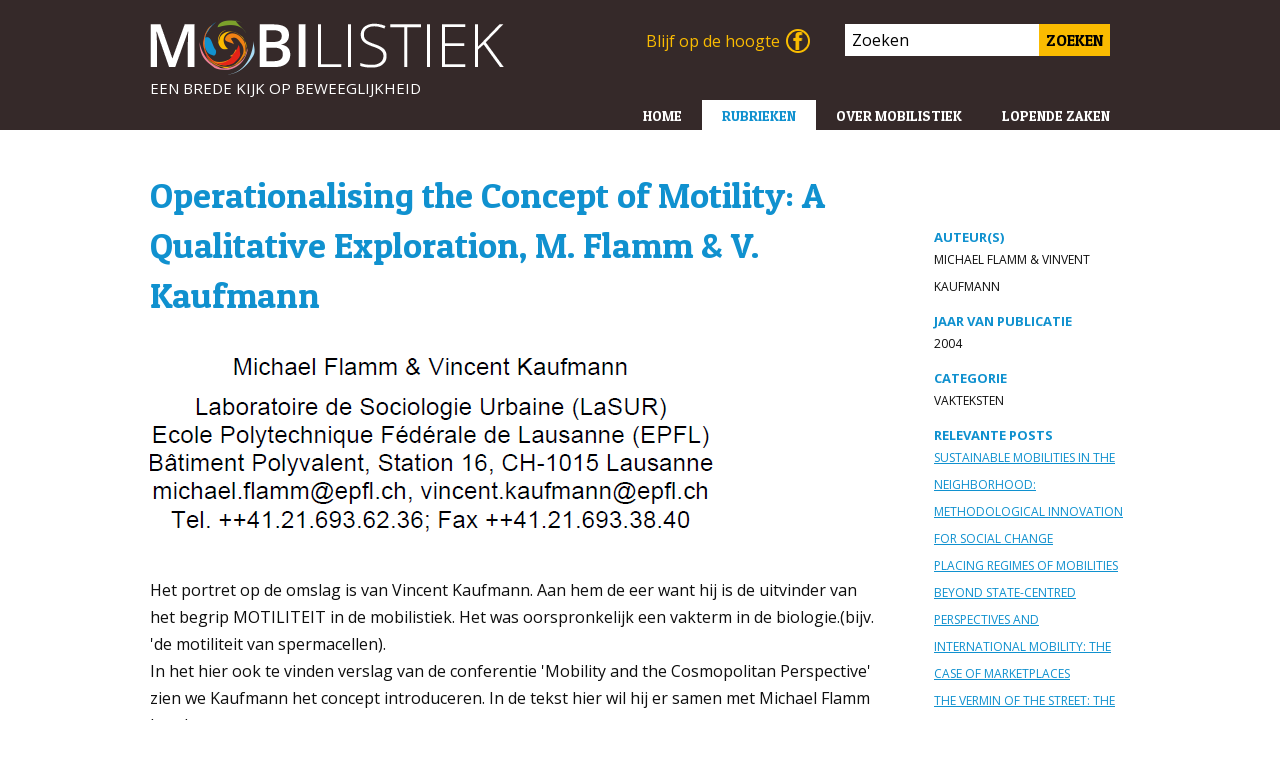

--- FILE ---
content_type: text/html; charset=utf-8
request_url: https://mobilistiek.nl/blog/post/operationalising-the-concept-of-motilty-a-qualitative-exploration
body_size: 30887
content:
<!DOCTYPE html>
<!--[if !IE]><!-->
<html lang="nl-NL">
<!--<![endif]-->
<!--[if IE 8 ]><html lang="nl-NL" class="ie ie8"><![endif]-->
<head>
	<base href="https://mobilistiek.nl/"><!--[if lte IE 6]></base><![endif]-->
	<title>Operationalising the Concept of Motility: A Qualitative Exploration, M. Flamm &amp; V. Kaufmann - Mobilistiek</title>
	<meta charset="utf-8">
	<meta name="viewport" content="width=device-width, initial-scale=1.0, maximum-scale=1.0, user-scalable=0">
	<meta http-equiv="Content-Type" content="text/html; charset=utf-8">
	<meta name="generator" content="SilverStripe - http://silverstripe.org" />
<meta http-equiv="Content-type" content="text/html; charset=utf-8" />

	<!--[if lt IE 9]>
	<script src="//html5shiv.googlecode.com/svn/trunk/html5.js"></script>
	<![endif]-->
	<link href='//fonts.googleapis.com/css?family=Patua+One|Open+Sans:400italic,700italic,400,700' rel='stylesheet' type='text/css'>
	<link rel="shortcut icon" href="themes/mobilistiek/images/favicon.ico" />
	<link rel="icon" type="image/png" href="themes/mobilistiek/images/favicon.png" />
	
	
	
<link rel="stylesheet" type="text/css" href="/themes/mobilistiek/css/styles.css?m=1456312132" />
<link rel="stylesheet" type="text/css" href="/themes/mobilistiek/css/typography.css?m=1440080403" />
<link rel="stylesheet" type="text/css" href="/themes/mobilistiek/css/mobile.css?m=1440080403" />
</head>
<body>
<div class="wrapper">
<header>
	<div class="content">
		<a href="/" class="logo"><img src="themes/mobilistiek/images/logo.png" alt="Mobilistiek"></a>
		<div class="tagline">Een brede kijk op beweeglijkheid</div>
		<a href="https://www.facebook.com/mobilistiek" target="_blank" class="follow">Blijf op de hoogte</a>
		<form id="SearchForm_SearchForm" action="/blog/SearchForm" method="get" enctype="application/x-www-form-urlencoded">
	
	<p id="SearchForm_SearchForm_error" class="message " style="display: none"></p>
	
	<fieldset>
		
		<div id="Search" class="field text nolabel">
	
	<div class="middleColumn">
		<input type="text" name="Search" value="Zoeken" class="text nolabel" id="SearchForm_SearchForm_Search" />
	</div>
	
	
	
</div>

		
		
		
	<input type="submit" name="action_results" value="Zoeken" class="action" id="SearchForm_SearchForm_action_results" />


		
	</fieldset>
</form>

	</div>
</header>
<nav>
	<div class="content nav">
		<ul id="nav">
		
			<li><a href="/" title="Mobilistiek" class="link">Home</a></li>
		
			<li class="selected"><a href="/blog/" title="Rubrieken" class="current">Rubrieken</a></li>
		
			<li><a href="/over-mobilistiek/" title="Over Mobilistiek" class="link">Over Mobilistiek</a></li>
		
			<li><a href="/artikelen/" title="LOPENDE ZAKEN" class="link">LOPENDE ZAKEN</a></li>
		
		</ul>
	</div>
</nav>
<section role="main" class="main">
	<div class="content cf">
				<div class="typography post">
			<h1>Operationalising the Concept of Motility: A Qualitative Exploration, M. Flamm &amp; V. Kaufmann</h1>
			<p><img title="" src="[data-uri]" alt=""></p>
<p>Het portret op de omslag is van Vincent Kaufmann. Aan hem de eer want hij is de uitvinder van het begrip MOTILITEIT in de mobilistiek. Het was oorspronkelijk een vakterm in de biologie.(bijv. 'de motiliteit van spermacellen).<br>In het hier ook te vinden verslag van de conferentie 'Mobility and the Cosmopolitan Perspective' zien we Kaufmann het concept introduceren. In de tekst hier wil hij er samen met Michael Flamm handen en voeten aangeven.</p>
<p>Motiliteit is het vermogen om mobiel te zijn. Het varieert van individu tot individu en van situatie tot situatie. Drie kernvariabelen zijn bepalend:<br>-'access'': toegang tot vervoer/ beschikbaarheid<br>-'skills': met de vervoermogelijkheden om kunnen gaan<br>-'cognitive appropriation:  voorkeuren, waarden ,normen, gewoonten over 'access' en 'skills'.</p>
<p>Elk van deze aspecten wordt in dit artikel verder gedetailleerd en geconcretiseerd.</p>
<p>klik <a href="/assets/Kaufmann-Flamm-Motility-Concept-oct04.pdf" target="_blank">hier</a></p>
<p> </p>
<p> </p>
<p> </p>
			
			
		</div>
		
		<div class="sidebar typography">
			
			<h4>Auteur(s)</h4>
			<p>Michael Flamm &amp; Vinvent Kaufmann</p>
			
			
			<h4>Jaar van publicatie</h4>
			<p>2004</p>
			
			<h4>Categorie</h4>
			<p>Vakteksten</p>
			
			<h4>Relevante posts</h4>
			<p>
			
			<a href="/blog/post/sustainable-mobilities-in-the-neighborhood-methodological-innovation-for-social-change">Sustainable Mobilities in the Neighborhood: Methodological Innovation for Social Change</a><br>
			
			<a href="/blog/post/placing-regimes-of-mobilities-beyond-state-centred-perspectives-and-international-mobility-the-case-of-marketplaces-janine">Placing regimes of mobilities beyond state-centred perspectives and international mobility: the case of marketplaces </a><br>
			
			<a href="/blog/post/th-vermin-of-the-street-the-politics-of-violence-and-the-nomos-of-automoblity">THE VERMIN OF THE STREET: the politics of violence and the nomos of automoblity</a><br>
			
			<a href="/blog/post/roads-and-anthropology-ethnographic-perspectives-on-space-time-and-immoblitity">Roads and Anthropology: Ethnographic Perspectives on Space, Time and (Im)moblitity</a>
			
			</p>
			
			<ul class="share-buttons">
			  <li><a href="https://www.facebook.com/sharer/sharer.php?u=http%3A%2F%2Fwww.mobilistiek.nl&t=" title="Share on Facebook" target="_blank" onclick="window.open('https://www.facebook.com/sharer/sharer.php?u=' + encodeURIComponent(document.URL) + '&t=' + encodeURIComponent(document.URL)); return false;"><img src="themes/mobilistiek/images/Facebook.png"></a></li>
			  <li><a href="https://twitter.com/intent/tweet?source=http%3A%2F%2Fwww.mobilistiek.nl&text=:%20http%3A%2F%2Fwww.mobilistiek.nl&via=mobilistiek" target="_blank" title="Tweet" onclick="window.open('https://twitter.com/intent/tweet?text=' + encodeURIComponent(document.title) + ':%20'  + encodeURIComponent(document.URL)); return false;"><img src="themes/mobilistiek/images/Twitter.png"></a></li>
			  <li><a href="http://www.linkedin.com/shareArticle?mini=true&url=http%3A%2F%2Fwww.mobilistiek.nl&title=&summary=&source=http%3A%2F%2Fwww.mobilistiek.nl" target="_blank" title="Share on LinkedIn" onclick="window.open('http://www.linkedin.com/shareArticle?mini=true&url=' + encodeURIComponent(document.URL) + '&title=' +  encodeURIComponent(document.title)); return false;"><img src="themes/mobilistiek/images/LinkedIn.png"></a></li>
			  <li><a href="mailto:?subject=&body=:%20http%3A%2F%2Fwww.mobilistiek.nl" target="_blank" title="Email" onclick="window.open('mailto:?subject=' + encodeURIComponent(document.title) + '&body=' +  encodeURIComponent(document.URL)); return false;"><img src="themes/mobilistiek/images/Email.png"></a></li>
			</ul>
		</div>
	</div>
	
</section>
</div>
<footer>
	<div class="content">
		&copy; 2026 Mobilistiek
	</div>
</footer>
<script src="//code.jquery.com/jquery-1.11.0.min.js"></script>
<script src="//cdnjs.cloudflare.com/ajax/libs/jquery.isotope/2.2.0/isotope.pkgd.min.js"></script>
<script src="themes/mobilistiek/js/tinynav.min.js"></script>
<script src="themes/mobilistiek/js/common.js"></script>
<script>
  (function(i,s,o,g,r,a,m){i['GoogleAnalyticsObject']=r;i[r]=i[r]||function(){
  (i[r].q=i[r].q||[]).push(arguments)},i[r].l=1*new Date();a=s.createElement(o),
  m=s.getElementsByTagName(o)[0];a.async=1;a.src=g;m.parentNode.insertBefore(a,m)
  })(window,document,'script','//www.google-analytics.com/analytics.js','ga');

  ga('create', 'UA-6440946-43', 'auto');
  ga('send', 'pageview');

</script>
	</body>
</html>
</body>
</html>

--- FILE ---
content_type: text/css
request_url: https://mobilistiek.nl/themes/mobilistiek/css/styles.css?m=1456312132
body_size: 7996
content:
* { -moz-box-sizing:border-box; -webkit-box-sizing:border-box; box-sizing:border-box; *behavior:url(boxsizing.htc); }
.cf:before,
.cf:after {
    content: " "; /* 1 */
    display: table; /* 2 */
}

.cf:after {
    clear: both;
}

.cf {
    *zoom: 1;
}

html { 
	font-size: 62.5%;
	margin:0px;
	padding:0px;
	height:100%;
} 
body {
	font-family: 'Open Sans', sans-serif;
	font-size:10px;	
	margin:0px;
	padding:0px;
	height:100%;
}
.wrapper {
	min-height:100%;
	margin: 0 auto -50px;
}
.push {
	height:50px;	
}
.content {
	max-width:980px;
	margin:0 auto;	
	position:relative;
	padding-bottom:2em;
}
header {
	min-height:100px;
	background-color:#352929;
}
header .logo {
	text-decoration:none;
	font-weight:700;
	display:inline-block;
	color:#323e4e;
	position:relative;
	top:20px;
}
header .tagline {
	display:block;
	font-size:15px;
	text-transform:uppercase;
	color:#fff;
	position:relative;
	top:20px;
}
.blockholder {
	
}
.block {
	width:23.5%;
	margin-right:2%;
	border:1px solid #eee;
	height:200px;
	margin-bottom:20px;
	float:left;
	font-size:16px;font-size:1.6rem;
	position:relative;
	overflow:hidden;
	background-size:cover;
	display:block;
}
.block:nth-child(4n) {
	margin-right:0px;	
}
.blockcontent {
	width:100%;
	height:100%;
	position:relative;	
	padding:7px 10px;
	-webkit-transition: all 1s ease;
}
.block:hover .blockcontent {
	background-color:rgba(0, 0, 0, 0.5);
}
.block h3 {
	margin:0px;
	position:absolute;
	bottom:7px;	
	color:#fff;
	font-family: 'Patua One', cursive;
	font-weight:normal;
	padding-right:10px;
}
.block h4 {
	margin:0px;
	position:absolute;
	bottom:-60px;
	-webkit-transition: all .5s ease;
	-moz-transition: all .5s ease;
	-o-transition: all .5s ease;
	-ms-transition: all .5s ease;
	transition: all .5s ease;
	color:#fff;
	font-weight:normal;
	padding-right:10px;
	font-size:14px;
}
.block:hover h3 {
	position:absolute;
	bottom:auto;
	top:10px;
}
.block:hover h4 {
	position:absolute;
	bottom:10px;
}
nav {
	min-height:30px;	
	background-color:#352929;
}
nav ul, nav ul li {
	margin:0px;
	padding:0px;	
	list-style:none;
	font-size:14px;font-size:1.4rem;
	font-family: 'Patua One', cursive;
	text-transform:uppercase;
}
nav ul li {
	float:left	
}
nav ul {
	position:absolute;
	right:0px;	
}
nav a {
	text-decoration:none;
	color:#fff;	
	padding:5px 20px;
	height:30px;
	display:inline-block;
	padding-top:7px;
}
nav a.current, nav a.section {
	background-color:#fff;	
	color:#1091cf;
}
nav a:hover {
	color:#fabb00;	
}
.main {
	padding:40px;	
}
.categories {
	margin:0px 0px 10px 0px;
	line-height:4em;
}
.categories a {
	font-size:14px;font-size:1.4rem;
	font-family: 'Patua One', cursive;
	background-color:#352929;
	color:#fff;
	margin-right:15px;
	border-radius:4px;
	text-decoration:none;
	padding:5px 10px;
	text-transform:uppercase;
	white-space: nowrap;
}
.categories a:hover {
	color:#352929;
	background-color:#1091cf;
}
.categories a.selected {
	color:#352929;
	background-color:#fabb00;
}

.post.typography {
	width:75%;
	float:left;	
}
.page.typography {
	width:75%;
	float:left;	
}
.artikelen.typography {
	width:65%;
	float:left;	
}
.sidebar {
	width:20%;	
	float:right;
	text-transform:uppercase;
	padding-top:3.6em;
}
.sidebar.page {
	width:20%;	
	float:right;
	text-transform:uppercase;
	padding-top:3.6em;
}
.sidebar.artikelen {
	width:30%;	
	float:right;
	text-transform:uppercase;
	padding-top:3.6em;
}
.sidebar h3.title {
	color:#000;	
}
.sidebar.page a.current, .sidebar.page a.section {
	font-weight:bold;
	text-decoration:none;
}
.sidebar p {
	font-size:1.2rem;font-size:12px;	
}

footer {
	width:100%;
	height:50px;
	margin-top:-50px;
	background-color:#1091cf;
}
footer .content {
	padding:20px 0px 0px 0px;
	color:#fff;	
}

#SearchForm_SearchForm {
	width:27%;
	position:absolute;
	right:20px;
	top:24px;
}
#SearchForm_SearchForm .field.text {
	width:73%;
	float:left;
}
#SearchForm_SearchForm input[type="text"] {
	width:100%;
	font-family: 'Open Sans', sans-serif;
	font-size:16px;
	padding:5px 7px;
	border:0px;
}
#SearchForm_SearchForm input[type="submit"] {
	font-family: 'Patua One', cursive;
	font-size:16px;
	padding:6px 7px;
	border:0px;
	background-color:#fabb00;
	text-transform:uppercase;
}

#SearchForm_SearchForm .action {
	width:27%;
	float:left;
}
fieldset {
	margin:0px;
	padding:0px;
	border:0px;
}



.comments-holder-container {
	border-top:1px solid #fabb00;
	margin-top:30px;
	padding-top:20px;
}
.typography .comments-holder-container h4 {
	font-size:16px;font-size:1.6rem;
	font-family: 'Patua One', cursive;
	font-weight:normal;
	text-transform:uppercase;
}
.comments-holder-container label {
	font-size:12px;
	font-weight:bold;
	color:#1091cf;
}
.comments-holder-container input[type="text"], .comments-holder-container input[type="email"], .comments-holder-container textarea {
	width:100%;
	font-family: 'Open Sans', sans-serif;
	font-size:12px;
	padding:5px 7px;
	border:1px solid #ddd;
}
.comments-holder-container input[type="submit"] {
	font-family: 'Patua One', cursive;
	font-size:16px;
	padding:6px 20px;
	border:0px;
	background-color:#fabb00;
	text-transform:uppercase;
	float:right;
}
#Form_CommentsForm {
	padding-bottom:40px;	
}
.commenting-rss-feed {
	font-size:12px;	
}
.comments-list, .comments-list li {
	margin:0px;
	padding:0px;
	list-style:none;	
}
.comments-list li {
	padding:1em 1em .5em 1em; 
}
.comments-list li.odd {
	background-color:#eee; 
}
.comments-list li.even {
	background-color:#aaa; 
}
.comments-list li .info {
	font-size:.8em;
}
.comments-holder-container .comments-holder {
	margin-bottom:1.5em;
}
.comments-holder-container input[type="submit"]:hover, #SearchForm_SearchForm input[type="submit"]:hover {
	background-color:#1091cf;
}

ul.share-buttons{
  list-style: none;
  padding: 0;
}

ul.share-buttons li{
  display: inline;
}

.typography.search ul, .typography.search ul li {
	list-style:none;
	margin:0px;
	padding:0px;	
}
.typography.search ul li {
	margin-bottom:1.5em;	
}
.typography.search h3 a {
	font-family: 'Patua One', cursive;
	font-size:16px;
	text-decoration:none;
	font-weight:normal;
	text-transform:uppercase;
}
.typography.search p {
	margin-bottom:.2em;	
}
.typography.search p.searchQuery {
	margin-bottom:1.5em;
	color:#1091cf;
}
.readMoreLink {
	font-size:.8em;	
}

.artikel {
	border-bottom:1px solid #fabb00;
	margin-bottom:2em;
}
.artikel img {
	max-width:100%;	
}
.artikel.even {
	width:48%;
	margin-right:4%;
	float:left;	
	clear:left;
}
.artikel.odd {
	width:48%;
	float:left;
	clear:right;
}
.artikel a {
	text-decoration:none;
}
.artikel a:hover {
	text-decoration:underline;
}
.artikel.odd h2, .artikel.even h2 {
	font-size:1.4em;
	margin:0px;
}
.artikel p {
	clear:both;
}
.pagination {
	clear:both;
	padding:10px;	
	text-align:center;
}
.artikelen .date {
	font-size:.7em;	
	display:block;
	text-align:right;
	font-style:italic;
}
.artikel .date {
	font-size:.7em;	
	float:right;
}
.sidebar .sidebarartikel {
	clear:both;
	margin-bottom:1em;
	position:relative;
	border-bottom:1px solid #fabb00;
	padding-bottom:10px;
}
.sidebar .sidebarartikel.photo {
	padding-bottom:0px;
}
.sidebar .sidebarartikel.photo .description {
	width:70%;
	float:right;	
}
.sidebar .sidebarartikel h5 {
	text-align:right;
	font-weight:normal;
	color:#0e0e0e;
	font-size:10px;
}
.sidebar .sidebarartikel.photo h5 {
	position:absolute;
	bottom:1em;
	right:0px;
}
.sidebar .sidebarartikel p {
	margin:0px;
	text-transform:none;
	font-size:11px;
	line-height:1.2em;
}
.sidebar .sidebarartikel img {
	width:27%;
	
}
.sidebar .sidebarartikel a {
	text-decoration:none;
	color:inherit;
}
.typography.sidebar.artikelen h3 {
	margin-bottom:1em;
	color:#0e0e0e;
}
.tinynav { display: none }
.follow {
	position:absolute;
	font-size:16px;
	display:inline-block;
	padding:2px 30px 2px 0px;
	background-image:url(../images/volg.png);
	background-position:right center;
	background-repeat:no-repeat;
	color:#fabb00;
	text-decoration:none;
	right: 320px;
    top: 28px;
}
.follow:hover {
	color:#1091cf;	
}
input.mathspamprotector {
	max-width:40px;	
}

--- FILE ---
content_type: text/css
request_url: https://mobilistiek.nl/themes/mobilistiek/css/typography.css?m=1440080403
body_size: 954
content:
.typography {
	font-size:16px;font-size:1.6rem;
	color:#0e0e0e;
	line-height:1.7em;
}
.typography p {
	margin:0px 0px 1em 0px;
}
.typography h1 {
	font-size:36px;font-size:3.6rem;
	line-height:1.4em;
	margin:0px 0px .25em 0px;
	font-family: 'Patua One', cursive;
	font-weight:normal;
	color:#1091cf;
}
.typography h2 {
	font-size:28px;font-size:2.8rem;
	line-height:1.4em;
	margin:0px 0px .25em 0px;
	font-family: 'Patua One', cursive;
	font-weight:normal;
	color:#1091cf;
}
.typography h3 {
	font-size:14px;font-size:1.4rem;
	line-height:1.4em;
	margin:0px 0px .25em 0px;
	color:#1091cf;
}
.typography h4, .typography h5, .typography h6 {
	font-size:13px;font-size:1.3rem;
	line-height:1.4em;
	margin:0px;
	color:#1091cf;
}
.typography a {
	color:#1091cf;
}
.typography a:hover {
	color:#fabb00;
}
img.left {
	float:left;
	margin-right:10px;	
}
img.right {
	float:right;
	margin-left:10px;	
}
img.center {
	float:none;
	display:block;
	margin:0 auto;	
}

--- FILE ---
content_type: text/css
request_url: https://mobilistiek.nl/themes/mobilistiek/css/mobile.css?m=1440080403
body_size: 2328
content:
@media all and (max-width: 600px) {
	.logo {
		width:100%;
		margin:0 auto;
		padding:20px 20px 10px 20px;	
	}
	.tagline {
		padding:0px 0px 0px 20px;	
	}
	
	.block {
		width:100%;
		margin-right:0%;
	}

	.main {
		padding:40px 20px;	
	}
	.block h3 {
		position:absolute;
		bottom:auto;
		top:10px;
	}
	.block h4 {
		position:absolute;
		bottom:10px;
	}
	.block .blockcontent {
		background-color:rgba(0, 0, 0, 0.5);
	}
	.block .blockcontent:active{
		background-color:rgba(0, 0, 0, 0);
	}
	.post.typography,.page.typography {
		width:100%;
		float:none;
		-ms-word-break: break-all;

     /* Be VERY careful with this, breaks normal words wh_erever */
     word-break: break-all;

     /* Non standard for webkit */
     word-break: break-word;

-webkit-hyphens: auto;
   -moz-hyphens: auto;
        hyphens: auto;
	}
	.sidebar {
		width:100%;	
		float:none;
		
		text-transform:uppercase;
		padding-top:3.6em;
	}
	.sidebar.page {
		width:100%;	
		float:none;
		clear:both;
	}
	.sidebar.artikelen {
		width:100%;	
		float:none;
		clear:both;
	}
	.artikelen.typography {
		width: 100%;
		float: none;
	}
	.artikel.even {
		width: 100%;
		margin-right: 0px;
		float: none;
		clear: both;
	}
	.artikel.odd {
		width: 100%;
		margin-right: 0px;
		float: none;
		clear: both;
	}
	footer .content {
		padding-left:20px;	
	}
	#SearchForm_SearchForm {
		width:100%;
		position:relative;
		right:auto;
		padding:20px;
	}
	nav ul {
		position:relative;
		margin:0 auto;	
		right:auto;
	}
	.typography img {
		max-width:100%;	
		height:auto;
	}
	.tinynav { display: block }
    #nav { display: none }
	select.tinynav {
		-webkit-appearance: listbox;
		width:100%;
		border:1px solid #fff;
		border-radius:0px;
		background-color:#352929;
		color:#fff;
		font-family: 'Patua One', cursive;
		font-size:16px;
		bottom:10px;
		padding:10px 5px 14px 5px;
		-webkit-appearance: none;
		-moz-appearance: none;
		appearance: none;
		background-image:url(../images/burger.png);
		background-repeat:no-repeat;
		background-position:right center;
	}
	select.tinynav option {
		padding:5px 0px;
		display:block;
		-webkit-appearance: none;
		-moz-appearance: none;
		appearance: none;
	}
	.nav {
		padding:0px 20px 20px 20px;	
	}
	.follow {
		color:transparent;
		width:24px;
		right: 20px;
		top: 72px;
	}
	.follow:hover {
		color:transparent;
	}
}

--- FILE ---
content_type: text/plain
request_url: https://www.google-analytics.com/j/collect?v=1&_v=j102&a=1716018236&t=pageview&_s=1&dl=https%3A%2F%2Fmobilistiek.nl%2Fblog%2Fpost%2Foperationalising-the-concept-of-motilty-a-qualitative-exploration&ul=en-us%40posix&dt=Operationalising%20the%20Concept%20of%20Motility%3A%20A%20Qualitative%20Exploration%2C%20M.%20Flamm%20%26%20V.%20Kaufmann%20-%20Mobilistiek&sr=1280x720&vp=1280x720&_u=IEBAAEABAAAAACAAI~&jid=1256202316&gjid=2010225078&cid=2056602341.1768946276&tid=UA-6440946-43&_gid=42274584.1768946276&_r=1&_slc=1&z=771084387
body_size: -450
content:
2,cG-GEKCKVMGFT

--- FILE ---
content_type: application/javascript
request_url: https://mobilistiek.nl/themes/mobilistiek/js/common.js
body_size: 580
content:
$(function(){

	$("#nav").tinyNav({
		active: 'selected'
	});

	var $container = $('.blockholder');
		// init
		$container.isotope({
		// options
		itemSelector: '.block',
		layoutMode: 'fitRows'
	});
		
	
	$('.categories a').click( function(e) {
		e.preventDefault();
		var filterValue = $(this).attr('data-filter');
		var filterName = $(this).text();
		$("#categoryname").text(filterName);
		$container.isotope({ filter: filterValue });
		if (! $(this).hasClass('selected') ) {
			$('.categories a').removeClass('selected');
			$(this).addClass('selected');
		}
		
		
	});


});